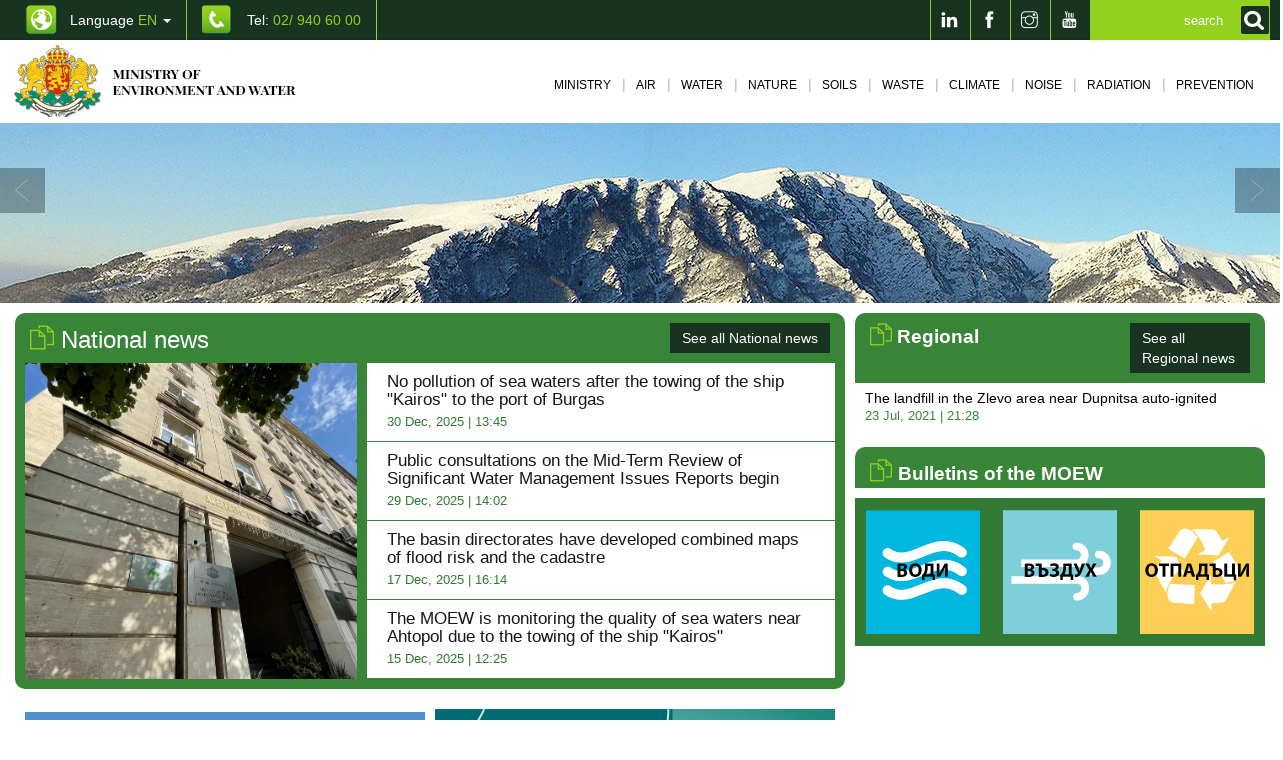

--- FILE ---
content_type: text/html; charset=UTF-8
request_url: https://www.moew.government.bg/en/?lang=en
body_size: 9404
content:
<!DOCTYPE html>
<html lang="en">
    <head>
        <title>Ministry of Environment and Water | MOEW</title>
<meta name="charset" content="utf-8">
<meta name="viewport" content="width=device-width, initial-scale=1.0, maximum-scale=1.0, user-scalable=no">
<meta http-equiv="X-UA-Compatible" content="IE=edge">
<meta name="keywords" content="Index">
<meta name="description" content="Ministry of Environment and Water ">
<link href="https://www.moew.government.bg/static/styles/development/front.css?v=0.56" media="screen, print" rel="stylesheet" type="text/css">
<link href="/static/media/front/images/favicon.png" rel="shortcut icon" type="image/vnd.microsoft.icon">
<link href="https://www.moew.government.bg/en/" rel="canonical">

<script type="text/javascript">
    //<!--
    window.request = {"module":"Front","controller":"Index","controllerFull":"IndexController","action":"index","uriPath":"\/en\/","uriFullPath":"https:\/\/www.moew.government.bg\/en\/?lang=en","error":""};
window.hosts   = {"default":"https:\/\/www.moew.government.bg","secure":"https:\/\/www.moew.government.bg","clean":"www.moew.government.bg","static":"https:\/\/www.moew.government.bg\/static","mobile":"m.www.moew.government.bg","mobileFull":"http:\/\/m.www.moew.government.bg","mobileSecure":"https:\/\/\/m.www.moew.government.bg","cookieDomain":".moew.government.bg","public":"https:\/\/www.moew.government.bg"};
window.app     = {"languages":{"current":{"locale":"en_EN","code":"en","id":"2","title":"English","order":"2"}},"hosts":{"default":"https:\/\/www.moew.government.bg","secure":"https:\/\/www.moew.government.bg","clean":"www.moew.government.bg","static":"https:\/\/www.moew.government.bg\/static","mobile":"m.www.moew.government.bg","mobileFull":"http:\/\/m.www.moew.government.bg","mobileSecure":"https:\/\/\/m.www.moew.government.bg","cookieDomain":".moew.government.bg","public":"https:\/\/www.moew.government.bg"},"client":{"logged":0}};
    //-->
</script>
<script type="text/javascript" src="https://www.moew.government.bg/static/scripts/development/front.js?v=0.56"></script>




        <link href="/temp/style.css?v=1" media="screen, print" rel="stylesheet" type="text/css">
        <link href="/temp/responsive.css?v=1" media="screen, print" rel="stylesheet" type="text/css">
        <link href="/temp/front.css?v=1" media="screen, print" rel="stylesheet" type="text/css">

        <!--[if lt IE 9]>
        <script src="https://oss.maxcdn.com/html5shiv/3.7.2/html5shiv.min.js"></script>
        <script src="https://oss.maxcdn.com/respond/1.4.2/respond.min.js"></script>
        <![endif]-->

        <!-- Global Site Tag (gtag.js) - Google Analytics -->
        <script async src="https://www.googletagmanager.com/gtag/js?id=UA-107753919-1"></script>
        <script>
          window.dataLayer = window.dataLayer || [];
          function gtag(){dataLayer.push(arguments);}
          gtag('js', new Date());

          gtag('config', 'UA-107753919-1');
        </script>

    </head>
    <body>
        
<header class="header">
    <div class="header-top">
        <div class="container clearfix">
            <ul class="ht-contact-list pull-left clearfix">
                <li class="dropdown">
                    
<a href="" class="cl-lang"  data-toggle="dropdown" aria-haspopup="true" aria-expanded="false" aria-label="промяна на езика">
    Language <span class="light-green">EN</span> <span class="caret"></span>
</a>
<ul class="dropdown-menu language_switch">
    <li><a title="Български" href="/bg/?lang=en">Български</a></li></ul>

                </li>
                <li><a aria-label="Tel: 02/ 940 60 00" title="Tel: 02/ 940 60 00" href="tel:029406000" class="cl-phone">Tel: <span class="light-green">02/ 940 60 00</span></a></li>
            </ul>
                        
            <div class="social pull-right">
                <ul class="social-list clearfix">
                    <li><a aria-label="LinkedIn" title="LinkedIn" target="_blank" href="https://www.linkedin.com/company/moewbg/"><span class="ti-linkedin"></span></a></li>
                    <li><a aria-label="Facebook" title="Facebook" target="_blank" href="https://www.facebook.com/%D0%9C%D0%B8%D0%BD%D0%B8%D1%81%D1%82%D0%B5%D1%80%D1%81%D1%82%D0%B2%D0%BE-%D0%BD%D0%B0-%D0%BE%D0%BA%D0%BE%D0%BB%D0%BD%D0%B0%D1%82%D0%B0-%D1%81%D1%80%D0%B5%D0%B4%D0%B0-%D0%B8-%D0%B2%D0%BE%D0%B4%D0%B8%D1%82%D0%B5-110785762459069/"><span class="ti-facebook"></span></a></li>
                    <li><a aria-label="Instragram" title="Instagram" target="_blank" href="https://www.instagram.com/moew.government.bg/?hl=bg"><span class="ti-instagram"></span></a></li>
                    <li><a aria-label="Youtube" title="Youtube" target="_blank" href="https://www.youtube.com/channel/UCrXZ96u-OOWjraYvz-JSirg"><span class="ti-youtube"></span></a></li>

                </ul>
                


<form id="mainSearchForm" aria-label="Кликнете за търсене" class="search-form" role="search" action="/en/search/">
    <div class="form-bg">

        <input type="text" autocomplete="off" value="" name="query" class="form-control" id="search-form" placeholder="search">

        <button type="submit" name="submit" value="Търси" class="search-btn" style="background: #93d11e;" aria-label="Кликнете за търсене">
            <label for="search-form">
                <img src="/static/media/front/images/search.png" alt="Търси">
            </label>
        </button>
    </div>
</form>

<script>
    
    $(function() {
        $('#mainSearchForm').on('submit',function(e){
            if ($.trim($('#search-form').val()) == '' ){
                e.preventDefault();
            }
        });
        
        $('.search-btn').on('click',function(e){
            $('#mainSearchForm').submit();
        });
        
    });
	
    
    
</script>
            </div>
        </div>
    </div>
        <div class="header-bottom index-page ">
        <nav class="navbar yamm navbar-default">
            <div class="container">
                <div class="navbar-header">
                    <button type="button" class="navbar-toggle collapsed" data-toggle="collapse" data-target="#navbar" aria-expanded="false" aria-controls="navbar">
                        <span class="sr-only">Toggle navigation</span>
                        <span class="icon-bar"></span>
                        <span class="icon-bar"></span>
                        <span class="icon-bar"></span>
                    </button>
                    <a class="navbar-brand" href="/en/" aria-label="Начало"><img alt="Министерство на околната среда и водите" src="https://www.moew.government.bg/static/media/front/images/logo-black-en.png?v=0.56"></a>
                </div>
                <div id="navbar" class=" navbar-collapse collapse">
                    

<ul class="nav navbar-nav">

            <li class="dropdown yamm-fw cat-1007" >
            <span class="menu-before-slash ti-angle-down"></span>
            <a class="cat-ministry" href="/en/ministry/" >Ministry</a>
            <span class="menu-after-slash"></span>

            <ul class="dropdown-menu">
    <li>
        <div class="yamm-content">
            <div class="row">
                <div class="col-md-12">
                    <div class="row-small">
                                                    <div class="col-md-3">
                                <h5 class="menu-title">
                                    <a href="/en/ministry/minister/">Minister</a>
                                </h5>
<!--                                --><!--                                    <ul class="nav-menu-list">-->
<!--                                        --><!--                                            <li><a href="--><!--">--><!--</a></li>-->
<!--                                        --><!--                                    </ul>-->
<!--                                -->                            </div>
                                                    <div class="col-md-3">
                                <h5 class="menu-title">
                                    <a href="/en/ministry/cabinet/">Cabinet</a>
                                </h5>
<!--                                --><!--                                    <ul class="nav-menu-list">-->
<!--                                        --><!--                                            <li><a href="--><!--">--><!--</a></li>-->
<!--                                        --><!--                                    </ul>-->
<!--                                -->                            </div>
                                                    <div class="col-md-3">
                                <h5 class="menu-title">
                                    <a href="/en/ministry/structure-and-functions/">Structure and functions</a>
                                </h5>
<!--                                --><!--                                    <ul class="nav-menu-list">-->
<!--                                        --><!--                                            <li><a href="--><!--">--><!--</a></li>-->
<!--                                        --><!--                                    </ul>-->
<!--                                -->                            </div>
                                                    <div class="col-md-3">
                                <h5 class="menu-title">
                                    <a href="/en/ministry/legislation/">Legislation</a>
                                </h5>
<!--                                --><!--                                    <ul class="nav-menu-list">-->
<!--                                        --><!--                                            <li><a href="--><!--">--><!--</a></li>-->
<!--                                        --><!--                                    </ul>-->
<!--                                -->                            </div>
                                                    <div class="col-md-3">
                                <h5 class="menu-title">
                                    <a href="/en/ministry/eu-and-international-cooperation/">EU and international cooperation</a>
                                </h5>
<!--                                --><!--                                    <ul class="nav-menu-list">-->
<!--                                        --><!--                                            <li><a href="--><!--">--><!--</a></li>-->
<!--                                        --><!--                                    </ul>-->
<!--                                -->                            </div>
                                                    <div class="col-md-3">
                                <h5 class="menu-title">
                                    <a href="/en/ministry/european-and-international-projects/">European and international projects</a>
                                </h5>
<!--                                --><!--                                    <ul class="nav-menu-list">-->
<!--                                        --><!--                                            <li><a href="--><!--">--><!--</a></li>-->
<!--                                        --><!--                                    </ul>-->
<!--                                -->                            </div>
                                                    <div class="col-md-3">
                                <h5 class="menu-title">
                                    <a href="/en/ministry/administrative-services/">Administrative services</a>
                                </h5>
<!--                                --><!--                                    <ul class="nav-menu-list">-->
<!--                                        --><!--                                            <li><a href="--><!--">--><!--</a></li>-->
<!--                                        --><!--                                    </ul>-->
<!--                                -->                            </div>
                                                    <div class="col-md-3">
                                <h5 class="menu-title">
                                    <a href="/en/ministry/registers/">Registers</a>
                                </h5>
<!--                                --><!--                                    <ul class="nav-menu-list">-->
<!--                                        --><!--                                            <li><a href="--><!--">--><!--</a></li>-->
<!--                                        --><!--                                    </ul>-->
<!--                                -->                            </div>
                                                    <div class="col-md-3">
                                <h5 class="menu-title">
                                    <a href="/en/ministry/careers/">Careers</a>
                                </h5>
<!--                                --><!--                                    <ul class="nav-menu-list">-->
<!--                                        --><!--                                            <li><a href="--><!--">--><!--</a></li>-->
<!--                                        --><!--                                    </ul>-->
<!--                                -->                            </div>
                                                    <div class="col-md-3">
                                <h5 class="menu-title">
                                    <a href="/en/ministry/public-discussions/">Public discussions</a>
                                </h5>
<!--                                --><!--                                    <ul class="nav-menu-list">-->
<!--                                        --><!--                                            <li><a href="--><!--">--><!--</a></li>-->
<!--                                        --><!--                                    </ul>-->
<!--                                -->                            </div>
                                            </div>
                </div>
            </div>
        </div>
    </li>
</ul>

        </li>
            <li class="dropdown yamm-fw cat-1010" >
            <span class="menu-before-slash ti-angle-down"></span>
            <a class="cat-air" href="/en/air/" >Air</a>
            <span class="menu-after-slash"></span>

            <ul class="dropdown-menu">
    <li>
        <div class="yamm-content">
            <div class="row">
                <div class="col-md-12">
                    <div class="row-small">
                                                    <div class="col-md-3">
                                <h5 class="menu-title">
                                    <a href="/en/air/strategic-documents/">Strategic documents</a>
                                </h5>
<!--                                --><!--                                    <ul class="nav-menu-list">-->
<!--                                        --><!--                                            <li><a href="--><!--">--><!--</a></li>-->
<!--                                        --><!--                                    </ul>-->
<!--                                -->                            </div>
                                                    <div class="col-md-3">
                                <h5 class="menu-title">
                                    <a href="/en/air/legislation/">Legislation</a>
                                </h5>
<!--                                --><!--                                    <ul class="nav-menu-list">-->
<!--                                        --><!--                                            <li><a href="--><!--">--><!--</a></li>-->
<!--                                        --><!--                                    </ul>-->
<!--                                -->                            </div>
                                                    <div class="col-md-3">
                                <h5 class="menu-title">
                                    <a href="/en/air/air-quality/">Air quality</a>
                                </h5>
<!--                                --><!--                                    <ul class="nav-menu-list">-->
<!--                                        --><!--                                            <li><a href="--><!--">--><!--</a></li>-->
<!--                                        --><!--                                    </ul>-->
<!--                                -->                            </div>
                                                    <div class="col-md-3">
                                <h5 class="menu-title">
                                    <a href="/en/air/fuel-oil-quality/">Fuel oil quality</a>
                                </h5>
<!--                                --><!--                                    <ul class="nav-menu-list">-->
<!--                                        --><!--                                            <li><a href="--><!--">--><!--</a></li>-->
<!--                                        --><!--                                    </ul>-->
<!--                                -->                            </div>
                                                    <div class="col-md-3">
                                <h5 class="menu-title">
                                    <a href="/en/air/volatile-organic-compounds/">Volatile organic compounds</a>
                                </h5>
<!--                                --><!--                                    <ul class="nav-menu-list">-->
<!--                                        --><!--                                            <li><a href="--><!--">--><!--</a></li>-->
<!--                                        --><!--                                    </ul>-->
<!--                                -->                            </div>
                                                    <div class="col-md-3">
                                <h5 class="menu-title">
                                    <a href="/en/air/ozone-depleting-substances-ods/">Ozone depleting substances (ODS)</a>
                                </h5>
<!--                                --><!--                                    <ul class="nav-menu-list">-->
<!--                                        --><!--                                            <li><a href="--><!--">--><!--</a></li>-->
<!--                                        --><!--                                    </ul>-->
<!--                                -->                            </div>
                                                    <div class="col-md-3">
                                <h5 class="menu-title">
                                    <a href="/en/air/fluorinated-greenhouse-gases-fpg/">Fluorinated greenhouse gases (FPG)</a>
                                </h5>
<!--                                --><!--                                    <ul class="nav-menu-list">-->
<!--                                        --><!--                                            <li><a href="--><!--">--><!--</a></li>-->
<!--                                        --><!--                                    </ul>-->
<!--                                -->                            </div>
                                                    <div class="col-md-3">
                                <h5 class="menu-title">
                                    <a href="/en/air/daily-air-quality-bulletin/">Daily air quality bulletin</a>
                                </h5>
<!--                                --><!--                                    <ul class="nav-menu-list">-->
<!--                                        --><!--                                            <li><a href="--><!--">--><!--</a></li>-->
<!--                                        --><!--                                    </ul>-->
<!--                                -->                            </div>
                                            </div>
                </div>
            </div>
        </div>
    </li>
</ul>

        </li>
            <li class="dropdown yamm-fw cat-1011" >
            <span class="menu-before-slash ti-angle-down"></span>
            <a class="cat-water" href="/en/water/" >Water</a>
            <span class="menu-after-slash"></span>

            <ul class="dropdown-menu">
    <li>
        <div class="yamm-content">
            <div class="row">
                <div class="col-md-12">
                    <div class="row-small">
                                                    <div class="col-md-3">
                                <h5 class="menu-title">
                                    <a href="/en/water/strategy-documents/">Strategy documents</a>
                                </h5>
<!--                                --><!--                                    <ul class="nav-menu-list">-->
<!--                                        --><!--                                            <li><a href="--><!--">--><!--</a></li>-->
<!--                                        --><!--                                    </ul>-->
<!--                                -->                            </div>
                                                    <div class="col-md-3">
                                <h5 class="menu-title">
                                    <a href="/en/water/news/">News</a>
                                </h5>
<!--                                --><!--                                    <ul class="nav-menu-list">-->
<!--                                        --><!--                                            <li><a href="--><!--">--><!--</a></li>-->
<!--                                        --><!--                                    </ul>-->
<!--                                -->                            </div>
                                                    <div class="col-md-3">
                                <h5 class="menu-title">
                                    <a href="/en/water/legislation/">Legislation</a>
                                </h5>
<!--                                --><!--                                    <ul class="nav-menu-list">-->
<!--                                        --><!--                                            <li><a href="--><!--">--><!--</a></li>-->
<!--                                        --><!--                                    </ul>-->
<!--                                -->                            </div>
                                                    <div class="col-md-3">
                                <h5 class="menu-title">
                                    <a href="/en/water/management-pans/">Management pans</a>
                                </h5>
<!--                                --><!--                                    <ul class="nav-menu-list">-->
<!--                                        --><!--                                            <li><a href="--><!--">--><!--</a></li>-->
<!--                                        --><!--                                    </ul>-->
<!--                                -->                            </div>
                                                    <div class="col-md-3">
                                <h5 class="menu-title">
                                    <a href="/en/water/surface-water/">Surface water</a>
                                </h5>
<!--                                --><!--                                    <ul class="nav-menu-list">-->
<!--                                        --><!--                                            <li><a href="--><!--">--><!--</a></li>-->
<!--                                        --><!--                                    </ul>-->
<!--                                -->                            </div>
                                                    <div class="col-md-3">
                                <h5 class="menu-title">
                                    <a href="/en/water/groundwater/">Groundwater</a>
                                </h5>
<!--                                --><!--                                    <ul class="nav-menu-list">-->
<!--                                        --><!--                                            <li><a href="--><!--">--><!--</a></li>-->
<!--                                        --><!--                                    </ul>-->
<!--                                -->                            </div>
                                                    <div class="col-md-3">
                                <h5 class="menu-title">
                                    <a href="/en/water/mineral-water/">Mineral water</a>
                                </h5>
<!--                                --><!--                                    <ul class="nav-menu-list">-->
<!--                                        --><!--                                            <li><a href="--><!--">--><!--</a></li>-->
<!--                                        --><!--                                    </ul>-->
<!--                                -->                            </div>
                                                    <div class="col-md-3">
                                <h5 class="menu-title">
                                    <a href="/en/water/marine-environment/">Marine environment</a>
                                </h5>
<!--                                --><!--                                    <ul class="nav-menu-list">-->
<!--                                        --><!--                                            <li><a href="--><!--">--><!--</a></li>-->
<!--                                        --><!--                                    </ul>-->
<!--                                -->                            </div>
                                                    <div class="col-md-3">
                                <h5 class="menu-title">
                                    <a href="/en/water/water-protection-against-pollution/">Water protection against pollution</a>
                                </h5>
<!--                                --><!--                                    <ul class="nav-menu-list">-->
<!--                                        --><!--                                            <li><a href="--><!--">--><!--</a></li>-->
<!--                                        --><!--                                    </ul>-->
<!--                                -->                            </div>
                                                    <div class="col-md-3">
                                <h5 class="menu-title">
                                    <a href="/en/water/registers/">Registers</a>
                                </h5>
<!--                                --><!--                                    <ul class="nav-menu-list">-->
<!--                                        --><!--                                            <li><a href="--><!--">--><!--</a></li>-->
<!--                                        --><!--                                    </ul>-->
<!--                                -->                            </div>
                                                    <div class="col-md-3">
                                <h5 class="menu-title">
                                    <a href="/en/water/permits-information-system-and-monitoring/">Permits information system and monitoring</a>
                                </h5>
<!--                                --><!--                                    <ul class="nav-menu-list">-->
<!--                                        --><!--                                            <li><a href="--><!--">--><!--</a></li>-->
<!--                                        --><!--                                    </ul>-->
<!--                                -->                            </div>
                                                    <div class="col-md-3">
                                <h5 class="menu-title">
                                    <a href="/en/water/administrative-services/">Administrative services</a>
                                </h5>
<!--                                --><!--                                    <ul class="nav-menu-list">-->
<!--                                        --><!--                                            <li><a href="--><!--">--><!--</a></li>-->
<!--                                        --><!--                                    </ul>-->
<!--                                -->                            </div>
                                                    <div class="col-md-3">
                                <h5 class="menu-title">
                                    <a href="/en/water/announcements/">Announcements</a>
                                </h5>
<!--                                --><!--                                    <ul class="nav-menu-list">-->
<!--                                        --><!--                                            <li><a href="--><!--">--><!--</a></li>-->
<!--                                        --><!--                                    </ul>-->
<!--                                -->                            </div>
                                            </div>
                </div>
            </div>
        </div>
    </li>
</ul>

        </li>
            <li class="dropdown yamm-fw cat-1012" >
            <span class="menu-before-slash ti-angle-down"></span>
            <a class="cat-nature" href="/en/nature/" >Nature</a>
            <span class="menu-after-slash"></span>

            <ul class="dropdown-menu">
    <li>
        <div class="yamm-content">
            <div class="row">
                <div class="col-md-12">
                    <div class="row-small">
                                                    <div class="col-md-3">
                                <h5 class="menu-title">
                                    <a href="/en/nature/legislations/">Legislations</a>
                                </h5>
<!--                                --><!--                                    <ul class="nav-menu-list">-->
<!--                                        --><!--                                            <li><a href="--><!--">--><!--</a></li>-->
<!--                                        --><!--                                    </ul>-->
<!--                                -->                            </div>
                                            </div>
                </div>
            </div>
        </div>
    </li>
</ul>

        </li>
            <li class="dropdown yamm-fw cat-1013" >
            <span class="menu-before-slash ti-angle-down"></span>
            <a class="cat-soils" href="/en/soils/" >Soils</a>
            <span class="menu-after-slash"></span>

            <ul class="dropdown-menu">
    <li>
        <div class="yamm-content">
            <div class="row">
                <div class="col-md-12">
                    <div class="row-small">
                                                    <div class="col-md-3">
                                <h5 class="menu-title">
                                    <a href="/en/soils/strategy-documents/">Strategy documents</a>
                                </h5>
<!--                                --><!--                                    <ul class="nav-menu-list">-->
<!--                                        --><!--                                            <li><a href="--><!--">--><!--</a></li>-->
<!--                                        --><!--                                    </ul>-->
<!--                                -->                            </div>
                                                    <div class="col-md-3">
                                <h5 class="menu-title">
                                    <a href="/en/soils/legislation/">Legislation</a>
                                </h5>
<!--                                --><!--                                    <ul class="nav-menu-list">-->
<!--                                        --><!--                                            <li><a href="--><!--">--><!--</a></li>-->
<!--                                        --><!--                                    </ul>-->
<!--                                -->                            </div>
                                            </div>
                </div>
            </div>
        </div>
    </li>
</ul>

        </li>
            <li class="dropdown yamm-fw cat-1014" >
            <span class="menu-before-slash ti-angle-down"></span>
            <a class="cat-waste" href="/en/waste/" >Waste</a>
            <span class="menu-after-slash"></span>

            <ul class="dropdown-menu">
    <li>
        <div class="yamm-content">
            <div class="row">
                <div class="col-md-12">
                    <div class="row-small">
                                                    <div class="col-md-3">
                                <h5 class="menu-title">
                                    <a href="/en/waste/strategy-documents/">Strategy documents</a>
                                </h5>
<!--                                --><!--                                    <ul class="nav-menu-list">-->
<!--                                        --><!--                                            <li><a href="--><!--">--><!--</a></li>-->
<!--                                        --><!--                                    </ul>-->
<!--                                -->                            </div>
                                                    <div class="col-md-3">
                                <h5 class="menu-title">
                                    <a href="/en/waste/legislation/">Legislation</a>
                                </h5>
<!--                                --><!--                                    <ul class="nav-menu-list">-->
<!--                                        --><!--                                            <li><a href="--><!--">--><!--</a></li>-->
<!--                                        --><!--                                    </ul>-->
<!--                                -->                            </div>
                                                    <div class="col-md-3">
                                <h5 class="menu-title">
                                    <a href="/en/waste/waste-treatment/">Waste treatment</a>
                                </h5>
<!--                                --><!--                                    <ul class="nav-menu-list">-->
<!--                                        --><!--                                            <li><a href="--><!--">--><!--</a></li>-->
<!--                                        --><!--                                    </ul>-->
<!--                                -->                            </div>
                                                    <div class="col-md-3">
                                <h5 class="menu-title">
                                    <a href="/en/waste/transboundary-shipment-of-wastes/">Transboundary shipment of wastes</a>
                                </h5>
<!--                                --><!--                                    <ul class="nav-menu-list">-->
<!--                                        --><!--                                            <li><a href="--><!--">--><!--</a></li>-->
<!--                                        --><!--                                    </ul>-->
<!--                                -->                            </div>
                                                    <div class="col-md-3">
                                <h5 class="menu-title">
                                    <a href="/en/waste/household-waste/">Household waste</a>
                                </h5>
<!--                                --><!--                                    <ul class="nav-menu-list">-->
<!--                                        --><!--                                            <li><a href="--><!--">--><!--</a></li>-->
<!--                                        --><!--                                    </ul>-->
<!--                                -->                            </div>
                                                    <div class="col-md-3">
                                <h5 class="menu-title">
                                    <a href="/en/waste/specific-waste-streams/">Specific waste streams</a>
                                </h5>
<!--                                --><!--                                    <ul class="nav-menu-list">-->
<!--                                        --><!--                                            <li><a href="--><!--">--><!--</a></li>-->
<!--                                        --><!--                                    </ul>-->
<!--                                -->                            </div>
                                                    <div class="col-md-3">
                                <h5 class="menu-title">
                                    <a href="/en/waste/sample-of-requests/">Sample of requests</a>
                                </h5>
<!--                                --><!--                                    <ul class="nav-menu-list">-->
<!--                                        --><!--                                            <li><a href="--><!--">--><!--</a></li>-->
<!--                                        --><!--                                    </ul>-->
<!--                                -->                            </div>
                                                    <div class="col-md-3">
                                <h5 class="menu-title">
                                    <a href="/en/waste/registers/">Registers</a>
                                </h5>
<!--                                --><!--                                    <ul class="nav-menu-list">-->
<!--                                        --><!--                                            <li><a href="--><!--">--><!--</a></li>-->
<!--                                        --><!--                                    </ul>-->
<!--                                -->                            </div>
                                                    <div class="col-md-3">
                                <h5 class="menu-title">
                                    <a href="/en/waste/news/">News</a>
                                </h5>
<!--                                --><!--                                    <ul class="nav-menu-list">-->
<!--                                        --><!--                                            <li><a href="--><!--">--><!--</a></li>-->
<!--                                        --><!--                                    </ul>-->
<!--                                -->                            </div>
                                            </div>
                </div>
            </div>
        </div>
    </li>
</ul>

        </li>
            <li class="dropdown yamm-fw cat-1015" >
            <span class="menu-before-slash ti-angle-down"></span>
            <a class="cat-climate" href="/en/climate/" >Climate</a>
            <span class="menu-after-slash"></span>

            <ul class="dropdown-menu">
    <li>
        <div class="yamm-content">
            <div class="row">
                <div class="col-md-12">
                    <div class="row-small">
                                                    <div class="col-md-3">
                                <h5 class="menu-title">
                                    <a href="/en/climate/ipcc/">IPCC</a>
                                </h5>
<!--                                --><!--                                    <ul class="nav-menu-list">-->
<!--                                        --><!--                                            <li><a href="--><!--">--><!--</a></li>-->
<!--                                        --><!--                                    </ul>-->
<!--                                -->                            </div>
                                                    <div class="col-md-3">
                                <h5 class="menu-title">
                                    <a href="/en/climate/cop/">COP</a>
                                </h5>
<!--                                --><!--                                    <ul class="nav-menu-list">-->
<!--                                        --><!--                                            <li><a href="--><!--">--><!--</a></li>-->
<!--                                        --><!--                                    </ul>-->
<!--                                -->                            </div>
                                                    <div class="col-md-3">
                                <h5 class="menu-title">
                                    <a href="/en/climate/strategic-documents/">Strategic documents</a>
                                </h5>
<!--                                --><!--                                    <ul class="nav-menu-list">-->
<!--                                        --><!--                                            <li><a href="--><!--">--><!--</a></li>-->
<!--                                        --><!--                                    </ul>-->
<!--                                -->                            </div>
                                                    <div class="col-md-3">
                                <h5 class="menu-title">
                                    <a href="/en/climate/international-negotiations-and-adaptation/">International Negotiations and Adaptation</a>
                                </h5>
<!--                                --><!--                                    <ul class="nav-menu-list">-->
<!--                                        --><!--                                            <li><a href="--><!--">--><!--</a></li>-->
<!--                                        --><!--                                    </ul>-->
<!--                                -->                            </div>
                                                    <div class="col-md-3">
                                <h5 class="menu-title">
                                    <a href="/en/climate/implementation-of-eu-climate-change-policy/">Implementation of EU climate change policy</a>
                                </h5>
<!--                                --><!--                                    <ul class="nav-menu-list">-->
<!--                                        --><!--                                            <li><a href="--><!--">--><!--</a></li>-->
<!--                                        --><!--                                    </ul>-->
<!--                                -->                            </div>
                                                    <div class="col-md-3">
                                <h5 class="menu-title">
                                    <a href="/en/climate/legislation/">Legislation</a>
                                </h5>
<!--                                --><!--                                    <ul class="nav-menu-list">-->
<!--                                        --><!--                                            <li><a href="--><!--">--><!--</a></li>-->
<!--                                        --><!--                                    </ul>-->
<!--                                -->                            </div>
                                                    <div class="col-md-3">
                                <h5 class="menu-title">
                                    <a href="/en/climate/latest/">Latest</a>
                                </h5>
<!--                                --><!--                                    <ul class="nav-menu-list">-->
<!--                                        --><!--                                            <li><a href="--><!--">--><!--</a></li>-->
<!--                                        --><!--                                    </ul>-->
<!--                                -->                            </div>
                                            </div>
                </div>
            </div>
        </div>
    </li>
</ul>

        </li>
            <li class="dropdown yamm-fw cat-1016" >
            <span class="menu-before-slash ti-angle-down"></span>
            <a class="cat-noise" href="/en/noise/" >Noise</a>
            <span class="menu-after-slash"></span>

            <ul class="dropdown-menu">
    <li>
        <div class="yamm-content">
            <div class="row">
                <div class="col-md-12">
                    <div class="row-small">
                                                    <div class="col-md-3">
                                <h5 class="menu-title">
                                    <a href="/en/noise/legislation/">Legislation</a>
                                </h5>
<!--                                --><!--                                    <ul class="nav-menu-list">-->
<!--                                        --><!--                                            <li><a href="--><!--">--><!--</a></li>-->
<!--                                        --><!--                                    </ul>-->
<!--                                -->                            </div>
                                                    <div class="col-md-3">
                                <h5 class="menu-title">
                                    <a href="/en/noise/information-on-the-implementation-of-directive-2002-49-ec/">Information on the implementation of Directive 2002/49/EC</a>
                                </h5>
<!--                                --><!--                                    <ul class="nav-menu-list">-->
<!--                                        --><!--                                            <li><a href="--><!--">--><!--</a></li>-->
<!--                                        --><!--                                    </ul>-->
<!--                                -->                            </div>
                                                    <div class="col-md-3">
                                <h5 class="menu-title">
                                    <a href="/en/noise/useful-links/">Useful links</a>
                                </h5>
<!--                                --><!--                                    <ul class="nav-menu-list">-->
<!--                                        --><!--                                            <li><a href="--><!--">--><!--</a></li>-->
<!--                                        --><!--                                    </ul>-->
<!--                                -->                            </div>
                                            </div>
                </div>
            </div>
        </div>
    </li>
</ul>

        </li>
            <li class="dropdown yamm-fw cat-1017" >
            <span class="menu-before-slash ti-angle-down"></span>
            <a class="cat-radiation" href="/en/radiation/" >Radiation</a>
            <span class="menu-after-slash"></span>

                    </li>
            <li class="dropdown yamm-fw cat-1018" >
            <span class="menu-before-slash ti-angle-down"></span>
            <a class="cat-prevention" href="/en/prevention/" >Prevention</a>
            <span class="menu-after-slash"></span>

            <ul class="dropdown-menu">
    <li>
        <div class="yamm-content">
            <div class="row">
                <div class="col-md-12">
                    <div class="row-small">
                                                    <div class="col-md-3">
                                <h5 class="menu-title">
                                    <a href="/en/prevention/eia/">EIA</a>
                                </h5>
<!--                                --><!--                                    <ul class="nav-menu-list">-->
<!--                                        --><!--                                            <li><a href="--><!--">--><!--</a></li>-->
<!--                                        --><!--                                    </ul>-->
<!--                                -->                            </div>
                                                    <div class="col-md-3">
                                <h5 class="menu-title">
                                    <a href="/en/prevention/sea/">SEA</a>
                                </h5>
<!--                                --><!--                                    <ul class="nav-menu-list">-->
<!--                                        --><!--                                            <li><a href="--><!--">--><!--</a></li>-->
<!--                                        --><!--                                    </ul>-->
<!--                                -->                            </div>
                                                    <div class="col-md-3">
                                <h5 class="menu-title">
                                    <a href="/en/prevention/legislation/">Legislation</a>
                                </h5>
<!--                                --><!--                                    <ul class="nav-menu-list">-->
<!--                                        --><!--                                            <li><a href="--><!--">--><!--</a></li>-->
<!--                                        --><!--                                    </ul>-->
<!--                                -->                            </div>
                                                    <div class="col-md-3">
                                <h5 class="menu-title">
                                    <a href="/en/prevention/chemicals/">Chemicals</a>
                                </h5>
<!--                                --><!--                                    <ul class="nav-menu-list">-->
<!--                                        --><!--                                            <li><a href="--><!--">--><!--</a></li>-->
<!--                                        --><!--                                    </ul>-->
<!--                                -->                            </div>
                                                    <div class="col-md-3">
                                <h5 class="menu-title">
                                    <a href="/en/prevention/environmental-liability/">Environmental liability</a>
                                </h5>
<!--                                --><!--                                    <ul class="nav-menu-list">-->
<!--                                        --><!--                                            <li><a href="--><!--">--><!--</a></li>-->
<!--                                        --><!--                                    </ul>-->
<!--                                -->                            </div>
                                                    <div class="col-md-3">
                                <h5 class="menu-title">
                                    <a href="/en/prevention/strategy-documents/">Strategy documents</a>
                                </h5>
<!--                                --><!--                                    <ul class="nav-menu-list">-->
<!--                                        --><!--                                            <li><a href="--><!--">--><!--</a></li>-->
<!--                                        --><!--                                    </ul>-->
<!--                                -->                            </div>
                                                    <div class="col-md-3">
                                <h5 class="menu-title">
                                    <a href="/en/prevention/emas/">EMAS</a>
                                </h5>
<!--                                --><!--                                    <ul class="nav-menu-list">-->
<!--                                        --><!--                                            <li><a href="--><!--">--><!--</a></li>-->
<!--                                        --><!--                                    </ul>-->
<!--                                -->                            </div>
                                                    <div class="col-md-3">
                                <h5 class="menu-title">
                                    <a href="/en/prevention/eu-ecolabel/">EU Ecolabel</a>
                                </h5>
<!--                                --><!--                                    <ul class="nav-menu-list">-->
<!--                                        --><!--                                            <li><a href="--><!--">--><!--</a></li>-->
<!--                                        --><!--                                    </ul>-->
<!--                                -->                            </div>
                                            </div>
                </div>
            </div>
        </div>
    </li>
</ul>

        </li>
    </ul>

                </div><!--/.nav-collapse -->
            </div>
        </nav>
    </div>
</header>

                <div class="main_body_wrapper" style="background:none;" ><div class="campaigns no-flick" id="slider" >
                        <div class="slick-slide" style="background: url(https://www.moew.government.bg/static/media/ups/cached/844f9d9c401c2db62f6336823d94c4e3275a0afe.jpg) no-repeat center center;" >
                <div class="campaigns-holder">
                    <div class="campaigns-caption no-flick">
                    </div>
                </div>
            </div>
                                <div class="slick-slide" style="background: url(https://www.moew.government.bg/static/media/ups/cached/dbe2b0a575b8476f52935f8dfbf2a4a8b5645102.jpg) no-repeat center center;" >
                <div class="campaigns-holder">
                    <div class="campaigns-caption no-flick">
                    </div>
                </div>
            </div>
                                <div class="slick-slide" style="background: url(https://www.moew.government.bg/static/media/ups/cached/cd6227f2420927a2b009ed590f55f9092d945e31.jpg) no-repeat center center;" >
                <div class="campaigns-holder">
                    <div class="campaigns-caption no-flick">
                    </div>
                </div>
            </div>
                                <div class="slick-slide" style="background: url(https://www.moew.government.bg/static/media/ups/cached/cf80567812421716c5db20b7599997e513dada0a.jpg) no-repeat center center;" >
                <div class="campaigns-holder">
                    <div class="campaigns-caption no-flick">
                    </div>
                </div>
            </div>
                                <div class="slick-slide" style="background: url(https://www.moew.government.bg/static/media/ups/cached/8d1a938ccc1858d2276548f97dd7bcb666365c88.jpg) no-repeat center center;" >
                <div class="campaigns-holder">
                    <div class="campaigns-caption no-flick">
                    </div>
                </div>
            </div>
            </div>






<div class="news-block">
    <div class="container">

        <h1 style="display:none;">Министерство на околната среда и водите</h1>
        <div class="col-md-8">
            
<div class="news-block-content">
    <div>
        <div class="col-md-6 news-block-title"><span class="ti-files light-green"></span> National news</div>
        <div class="col-md-6 news_button_holder">
            <a href="/en/press-center/national-news/" class="green-btn see-all-news-btn animated">See all National news</a>
        </div>
    </div>
    <div class="row">
    <div class="col-md-5">
        <div class="image-preview same-height news_carousel_image" style="background-image:url(https://www.moew.government.bg/static/media/ups/cached/93d60e94c9cc2a584a727536bbbefeb4b67a23d0.jpg);"></div>
    </div>
    <div class="col-md-7">
        <ul class="news-tab-list same-height national_news_vertical clearfix">
                            <li>
                    <a href="/en/no-pollution-of-sea-waters-after-the-towing-of-the-ship-kairos-to-the-port-of-burgas/" onmouseover="$('.image-preview').css('background-image','url(https://www.moew.government.bg/static/media/ups/cached/93d60e94c9cc2a584a727536bbbefeb4b67a23d0.jpg)');">
                        <h2>No pollution of sea waters after the towing of the ship "Kairos" to the port of Burgas</h2>
                        <span class="date">30 Dec, 2025 | 13:45</span>

                    </a>
                </li>
                            <li>
                    <a href="/en/public-consultations-on-the-mid-term-review-of-significant-water-management-issues-reports-begin/" onmouseover="$('.image-preview').css('background-image','url(https://www.moew.government.bg/static/media/ups/cached/d44f1250d5ca946d86e811830f8e262906680965.jpg)');">
                        <h2>Public consultations on the Mid-Term Review of Significant Water Management Issues Reports begin</h2>
                        <span class="date">29 Dec, 2025 | 14:02</span>

                    </a>
                </li>
                            <li>
                    <a href="/en/the-basin-directorates-have-developed-combined-maps-of-flood-risk-and-the-cadastre/" onmouseover="$('.image-preview').css('background-image','url(https://www.moew.government.bg/static/media/ups/cached/6fbf6eef231d4529f2d7f319c6c7273a7430f900.jpg)');">
                        <h2>The basin directorates have developed combined maps of flood risk and the cadastre</h2>
                        <span class="date">17 Dec, 2025 | 16:14</span>

                    </a>
                </li>
                            <li>
                    <a href="/en/the-moew-is-monitoring-the-quality-of-sea-waters-near-ahtopol-due-to-the-towing-of-the-ship-kairos/" onmouseover="$('.image-preview').css('background-image','url(https://www.moew.government.bg/static/media/ups/cached/3f3f845bc9bcdc1e0535016d58f62755acb5060a.jpg)');">
                        <h2>The MOEW is monitoring the quality of sea waters near Ahtopol due to the towing of the ship "Kairos"</h2>
                        <span class="date">15 Dec, 2025 | 12:25</span>

                    </a>
                </li>
                    </ul>
    </div>
    </div>
</div>



            <div class="col-md-12">
                <div  class="col-md-6">
                    <a href="https://www.moew.government.bg/en/climate/ipcc/">
                        <img style="max-width: 400px;width: 100%;margin: 23px auto;display: block;height: auto;" alt="IPCC" border="0" src="https://www.moew.government.bg/static/media/front/banners/ipcc_new.jpg?v=0.56" />
                    </a>
                </div>

                <div  class="col-md-6" style="max-width: 415px;margin-top:20px;">
                    <a href="https://www.moew.government.bg/en/climate/cop/" target="_blank">
                        <img alt="Bulgaria COP 29" src="https://www.moew.government.bg/static/media/front/banners/COP29.jpg?v=0.56" border="0" style="max-width: 100%; height: auto;"/>
                    </a>
                </div>
            </div>
            <div class="col-md-12">
                <div class="col-md-6">
                    <a href="https://ukraine.gov.bg/bg/" target="_blank">
                        <img style="max-width: 400px;width: 100%;margin: 23px auto;display: block;height: auto;" alt="България с грижа за хората от Украйна" border="0" src="https://www.moew.government.bg/static/media/front/banners/BGforUkraine-GovPortal.png?v=0.56" />
                    </a>
                </div>
                <div  class="col-md-6">
                                                <img style="max-width: 400px;width: 100%;margin: 23px auto;display: block;height: auto;" alt="ОПОС / OPOS" border="0" src="https://www.moew.government.bg/static/media/ups/tiny/banners/POS-MOEW_en.jpg?v=0.56" />
                                    </div>
            </div>




            



            
        </div>


        <div class="col-md-4">
            <div class="region-news-content regional-news-vertical-container">
    <div class="regional_news_container_header">
        <div class="col-lg-8 news-block-title news-block-title-dark">
            <span class="ti-files light-green"></span>
            <span class="regional_news_header_title" style="font-weight: bold;font-size: 19px;">
                Regional            </span>
        </div>
        <div class="col-lg-4 news_button_holder"><a href="/en/press-center/regional-news/" class="green-btn see-all-news-btn animated">See all Regional news</a></div>
    </div>

    <div class="col-sm-12 regional_news_container">
                    <a class="animated" href="/en/the-landfill-in-the-zlevo-area-near-dupnitsa-auto-ignited/">
                <div>
                    <ul class="regional-news-vertical">
                        <li class="tiding_holder_vertical">
                            <div class="animated" href="/en/the-landfill-in-the-zlevo-area-near-dupnitsa-auto-ignited/">
                                <div>The landfill in the Zlevo area near Dupnitsa auto-ignited</div>
                                <span class="date">23 Jul, 2021 | 21:28</span>
                            </div>
                        </li>
                    </ul>
                </div>
            </a>
            </div>
</div>

            
            <div class="region-news-content regional-news-vertical-container" style="width: 100%;">
                <div class="river_levels_container_header">
                    <div class="col-lg-12 news-block-title news-block-title-dark">
                        <span class="ti-files light-green"></span>
                        <span class="regional_news_header_title" style="font-weight: bold;font-size: 19px;">
                            Bulletins of the MOEW                        </span>
                    </div>

                </div>

                <div class="col-sm-12" style="background-color: #337A34; margin-top: 10px;clear: both;">
                    <div class="row" style="padding-top:10px; padding-bottom:10px;">
                        <div class="col-sm-4 pull-left" style="padding: 2px;">
                            <a href="https://www.moew.government.bg/bg/prescentur/vodi/" target="_blank">
                                <img alt="Бюлетин на МОСВ - Води" style="max-width:100%;display: block;margin: 0px auto;" src="https://www.moew.government.bg/static/media/ups/tiny/water-icon.png?t=1" />
                            </a>

                        </div>
                        <div class="col-sm-4 pull-left" style="padding: 2px;">
                            <a href="https://www.moew.government.bg/bg/prescentur/byuletini-na-nkc-kum-mosv/vuzduh/" target="_blank">
                                <img alt="Бюлетин на МОСВ - Въздух" style="max-width:100%;display: block;margin: 0px auto;" src="https://www.moew.government.bg/static/media/ups/tiny/air-icon.png?t=1" />
                            </a>

                        </div>

                        <div class="col-sm-4 pull-left" style="padding: 2px;">
                            <a href="https://www.moew.government.bg/bg/prescentur/byuletini-na-nkc-kum-mosv/otpaduci/" target="_blank">
                                <img alt="Бюлетин на МОСВ - Отпадъци" style="max-width:100%;display: block;margin: 0px auto;" src="https://www.moew.government.bg/static/media/ups/tiny/trash-icon.png?t=1" />
                            </a>

                        </div>

                    </div>


                </div>
            </div>

                    </div>


    </div>
</div>



<div class="action-buttons">
    <div class="container">
        <ul class="action-buttons-list clearfix">
            <li><a href="/en/press-center/" class="animated"> <img src="https://www.moew.government.bg/static/media/front/images/abl-4.png?v=0.56" alt="Press Center alt" class="abl-icon">Press Center</a></li>
            <li><a href="/en/ministry/public-discussions/" class="animated"> <img src="https://www.moew.government.bg/static/media/front/images/abl-2.png?v=0.56" alt="Public discussions alt" class="abl-icon">Public discussions</a></li>
            <li><a href="/en/ministry/structure-and-functions/" class="animated"> <img src="https://www.moew.government.bg/static/media/front/images/abl-1.png?v=0.56" alt="Structures of MOEW alt" class="abl-icon">Structures of MOEW</a></li>
            <li><a href="/en/green-phone-for-reporting/" class="animated"> <img src="https://www.moew.government.bg/static/media/front/images/abl-3.png?v=0.56" alt="Green <br/> phone alt" class="abl-icon">Green <br/> phone</a></li>
            <li><a href="/en/contacts/contact-form/" class="animated"> <img src="https://www.moew.government.bg/static/media/front/images/abl-5.png?v=0.56" alt="Write us alt" class="abl-icon">Write us</a></li>
        </ul>
    </div>
</div>

<div class="useful-connections-block">
    <div class="container">
        <div class="useful-connections-holder">
            <div class="col-sm-6 col-md-4 col-lg-3 useful-connection">
                <a class="animated" href="/en/ministry/administrative-services/">
                    <img alt="Administrative services" src="https://www.moew.government.bg/static/media/front/images/ul-3.jpg?v=0.56" class="usefull-icon">
                    <div class="height_helper">
                        <span>
                            Administrative services                        </span>
                    </div>
                </a>
            </div>
            <div class="col-sm-6 col-md-4 col-lg-3 useful-connection">
                <a class="animated" href="/en/profil-na-kupuvacha/">
                    <img alt="Buyer Profile" src="https://www.moew.government.bg/static/media/front/images/ul-5.jpg?v=0.56" class="usefull-icon">
                    <div class="height_helper">
                        <span>
                            Buyer Profile                        </span>
                    </div>
                </a>
            </div>
            <div class="col-sm-6 col-md-4 col-lg-3 useful-connection">
                <a class="animated" href="/en/information-access/">
                    <img alt="Information access" src="https://www.moew.government.bg/static/media/front/images/ul-2.jpg?v=0.56" class="usefull-icon">
                    <div class="height_helper">
                        <span>
                            Information access                        </span>
                    </div>
                </a>
            </div>
            <div class="col-sm-6 col-md-4 col-lg-3 useful-connection">
                <a class="animated" href="/en/ministry/european-and-international-projects/">
                    <img alt="European and international projects" src="https://www.moew.government.bg/static/media/front/images/ul-2.jpg?v=0.56" class="usefull-icon">
                    <div class="height_helper">
                        <span>
                            European and international projects                        </span>
                    </div>
                </a>
            </div>
            <div class="col-sm-6 col-md-4 col-lg-3 useful-connection">
                <a class="animated" href="/en/ministry/registers/">
                    <img alt="Registers" src="https://www.moew.government.bg/static/media/front/images/ul-4.jpg?v=0.56" class="usefull-icon">
                    <div class="height_helper">
                        <span>
                            Registers                        </span>
                    </div>
                </a>
            </div>
            <div class="col-sm-6 col-md-4 col-lg-3 useful-connection">
                <a class="animated" href="/en/corruption-signals/">
                    <img alt="Corruption signals" src="https://www.moew.government.bg/static/media/front/images/ul-1.jpg?v=0.56" class="usefull-icon">
                    <div class="height_helper">
                        <span>
                            Corruption signals                        </span>
                    </div>
                </a>
            </div>
            <div class="col-sm-6 col-md-4 col-lg-3 useful-connection">
                <a class="animated" href="/en/ministry/careers/">
                    <img alt="Careers" src="https://www.moew.government.bg/static/media/front/images/ul-4.jpg?v=0.56" class="usefull-icon">
                    <div class="height_helper">
                        <span>
                            Careers                        </span>
                    </div>
                </a>
            </div>
            <div class="col-sm-6 col-md-4 col-lg-3 useful-connection">
                <a class="animated" href="/en/ministry/eu-and-international-cooperation/">
                    <img alt="EU and international cooperation" src="https://www.moew.government.bg/static/media/front/images/ul-2.jpg?v=0.56" class="usefull-icon">
                    <div class="height_helper">
                        <span>
                            EU and international cooperation                        </span>
                    </div>
                </a>
            </div>
        </div>
    </div>
</div>


<div class="footer-top">
    <div class="container">
        <div class="row">
            <div class="col-lg-4 calendar-wrapper">
                <div class="footer-block">
                    <div class="transparent-box">


                        
                        <!--                        <h3 style="margin-left: 7px;">--><!--</h3>-->

                        <section class="calendar-box" style="float:left;">
                            <div class="calendar-holder">
<!--                                -->
                                <div class="additional_info_holder" style="margin: 20px 0px">

                                    <a target="_blank" href="https://nextgeneration.bg/">
                                        <img alt="NextGenerationBG" style="width: 100%" src="https://www.moew.government.bg/static/media/ups/cached/958f50735001fa021a74636da4fe271826bbd024.jpg">
                                    </a>
                                </div>
                            </div>
                        </section>
                    </div>
                </div>
            </div>
            <div class="col-lg-4">
                <div class="footer-block footer-block-white">
                    

<div class="eco-calendar">
    <h3 class="section-title"><span class="ti-calendar light-green"></span> Eco Calendar</h3>
    <div class="owl-carousel owl-theme" id="eco-calendar">
            </div>
</div>                </div>
            </div>
            <div class="col-lg-4">
                <div class="footer-block campaign-block">
                    <h3>National campaign</h3>
<div class="campaign-wrapper" style="background: url(https://www.moew.government.bg/static/media/ups/cached/12e4d0d380ffb121d80f460c57daa10785c49624.JPG) no-repeat center center;">
    <div class="campaign-caption-holder">
        <div class="campaign-text-holder">
            <span class="campaign-description"><p>Campaign for environmental protection</p></span>
            <div class="campaign-title">I love nature - and I participate!</div>
            <div class="campaign-button-holder">
                                    <a href="http://www.moew.government.bg/" class="bordered-white-btn animated">Learn more</a>
                                                    <a href="http://www.moew.government.bg/" class="bordered-green-btn animated">See all campaigns</a>
                            </div>
        </div>
    </div>
</div>                    
                </div>
            </div>
        </div>
    </div>
</div>
</div>

        <footer class='footer'>

    <div class="footer-middle">
        <div class="container">
            <ul class="footer-logos clearfix">
    </ul>        </div>
    </div>
    <div class="footer-bottom">
        <div class="container">
            <div class="row">
                <div class="col-md-5">
                    <div class="image-container">
                        <a href="/en/">
                            <img alt="Начало" src="https://www.moew.government.bg/static/media/front/images/footer-logo.jpg?v=0.56">
                        </a>
                    </div>
                </div>
                <div class="col-md-4">
                    <div class="footer-address" style="background: #183420 !important;;">
                        <div style="font-size:18px;" class="f-title">Administrative address of MOEW</div>
                        <div class="contacts" >
                            Central building <Br />
                            Sofia, 22 Mariya Luiza Blvd<Br />
                            phone: <a href="tel:029406000">02/ 940 60 00</a><Br />
                            <Br />
                            Second building <Br />
                            Sofia, 67 William Gladstone St<Br />
                            phone: <a href="tel:35929406000">02/ 940 60 00</a><Br />
                            <Br />
                            email: <a href="mailto:edno_gishe@moew.government.bg">edno_gishe@moew.government.bg</a><Br />
                        </div>
                    </div>
                </div>
                <div class="col-md-3" style="background: #183420 !important;;">
                    <div style="font-size:18px;" class="f-title">Useful links</div>
<ul class="f-list useful-links">
</ul>
                    <Br />
                    <ul class="f-list useful-links">
                        <li><a class="animated" target="_blank" href="/static/media/ups/tiny/deklaratsia_website.pdf?v=2024032801">Декларация за достъпност</a></li>
                    </ul>

                </div>

            </div>
        </div>
    </div>
    <div class="copyright">
        <div class="container">2026 © All rights reserved</div>
    </div>
</footer>
                <script>window.seoHide = []</script>



    </body>
</html>
